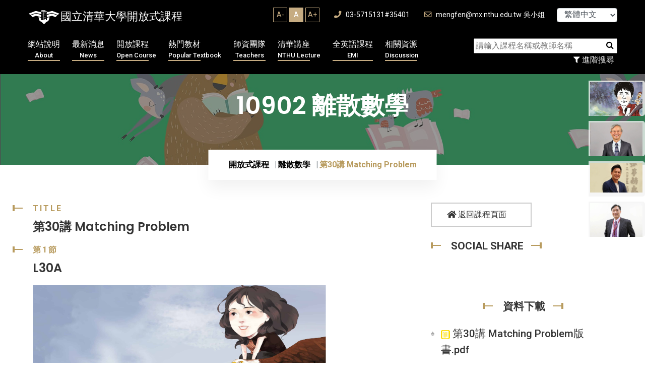

--- FILE ---
content_type: text/html; charset=UTF-8
request_url: https://ocw.nthu.edu.tw/ocw/index.php?page=chapter&cid=288&chid=6384&video_url=https%3A%2F%2Focw.nthu.edu.tw%2Fvideosite%2Findex.php%3Fop%3Dwatch%26id%3D10325%26filename%3D1920_1080_3072.MP4%26type%3Dview%26cid%3D288%26chid%3D6384&name=L30B
body_size: 12928
content:
	 

<!DOCTYPE html>
<html lang="zh_TW" xmlns="http://www.w3.org/1999/xhtml" xmlns:fb="http://ogp.me/ns/fb#" >
<head>
	<meta charset="UTF-8">
	<title>國立清華大學開放式課程OpenCourseWare(NTHU, OCW) - 第30講 Matching Problem</title>
	<meta name="author" content="nthu">
	<meta name="keywords" content="OCW,NTHU,清華大學,開放式課程,open couresware,線上學習,線上課程,e-learning" />
    <meta name="description" content="本於對開放教育資源運動的認同，清華大學自2008年6月起由課務組著手推動開放式課程。推廣初期的重點包括了，邀請傑出教學教師及教學單位參與製作、培養數位內容協製人才、建置數位典範課程以及構建自由軟體課程平台。2009年1月，清華大學通過「國際開放式課程聯盟(OpenCourseWare Consortium,OCWC)」的審查，成為「國際開放式課程聯盟」的會員。全球使用者皆可直接取用本校所提供的開放式課程，無須輸入密碼。        自2010年8月起，相關業務移交教學發展中心執行，並著手軟硬體系統之改進。在可見的未來，清華大學的開放式課程將更進一步參照使用者的意見，為閱聽大眾提供有助於學習的影音課程，協助使用者養成終生學習的習慣。使用者可由清華大學首頁進入清華大學開放式課程，然後依照教材重點註記，選取所需的節次，將影音課程下載至可攜式的行動載具（如手機），或依照個人使用情境的需求，下載適當頻寬的檔案至個人電腦內，再依據個人閱讀習慣，調整播放速度，進行學習。" />
	<!-- Mobile Specific Meta -->
	<meta name="viewport" content="width=device-width, initial-scale=1">

            <meta property="og:title" content="離散數學 - 第30講 Matching Problem" />
        <meta property="og:type" content="website" />

            <meta property="og:url" content="https://ocw.nthu.edu.tw/ocw/index.php?page=chapter&cid=288&chid=6384&video_url=https%3A%2F%2Focw.nthu.edu.tw%2Fvideosite%2Findex.php%3Fop%3Dwatch%26id%3D10325%26filename%3D1920_1080_3072.MP4%26type%3Dview%26cid%3D288%26chid%3D6384&name=L30B" />    <meta property="og:image" content="https://ocw.nthu.edu.tw/ocw/images/img13_1.jpg" />                <meta property="og:description" content="我推薦清華大學OCW - 課程影片！" />
    

            <meta property="og:site_name" content="國立清華大學開放式課程OpenCourseWare(NTHU, OCW)" />
        <meta property="fb:app_id" content="1526411654248876" />



    <!-- Favicon -->
    <link rel="shortcut icon" type="image/png" href="images/nthu_logo.png">

    <link rel="stylesheet" href="includes/template/css/bootstrap.min.css">
	
	<link rel="stylesheet" href="includes/template/css/style.css">
    <link rel="stylesheet" href="includes/template/css/custom.css">

    
    <script src="includes/template/js/jquery.min.js"></script>
    <script src="https://code.jquery.com/jquery-migrate-3.4.1.min.js"></script>
    <script src="includes/template/js/bootstrap.min.js"></script>
    <script type="text/javascript" src="includes/jquery.tablesorter.js"></script>
    <script type="text/javascript" src="includes/jquery.dataTables.js"></script>


    <!-- Global site tag (gtag.js) - Google Analytics -->
    <script async src="https://www.googletagmanager.com/gtag/js?id=G-44L8XKS6ZJ"></script>
    <script>
      window.dataLayer = window.dataLayer || [];
      function gtag(){dataLayer.push(arguments);}
      gtag('js', new Date());

      gtag('config', 'G-44L8XKS6ZJ');
    </script>

    <script type="text/javascript">


        $(document).ready(function(){
            
        
        }); 
        
    </script>
    <script src="includes/template/js/home-4.js"></script>
    <style>
                
    </style>
</head>

<body>
    <div id="fb-root"></div>
    <script>(function(d, s, id) {
      var js, fjs = d.getElementsByTagName(s)[0];
      if (d.getElementById(id)) return;
      js = d.createElement(s); js.id = id;
              js.src = "//connect.facebook.net/zh_TW/sdk.js#xfbml=1&appId=1526411654248876&version=v2.0";
        
      fjs.parentNode.insertBefore(js, fjs);
    }(document, 'script', 'facebook-jssdk'));</script>
	<div id="preloader"></div>
	<div class="up">
		<a href="#" class="scrollup text-center"><i class="fas fa-chevron-up"></i></a>
	</div>

<!-- Start of header section
	============================================= -->
	<header id="header_id" class="main_header header_style_four">
		<div class="header_top_content clearfix">
			<div class="container">
				<div class="header_top_text float-left">
					<a href="index.php"><div class="logo">國立清華大學開放式課程</div></a>
				</div>

				<div class="header_top_contact float-right">
                    <div class="fontSizeBlock">
                        <ul>
                            <li  onclick="changeFontSize('Aminus');">A-</li>
                            <li class="active" onclick="changeFontSize('A');">A</li>
                            <li  onclick="changeFontSize('Aplus');">A+</li>
                        </ul>
                    </div>
                    <a href="#"><i class="fas fa-phone"></i> 03-5715131#35401</a>
					<a href="#"><i class="far fa-envelope"></i> mengfen@mx.nthu.edu.tw 吳小姐</a>


                    <select class="form-control" style="margin-left: 20px ;width:120px; display: inline-block; font-size: 12pt; height: 28px; line-height: 28px; padding:0px 0px 0px 10px" onChange="javascript: location.href= 'index.php?lang=' + this.value;">
                                              <option value="tw" selected>繁體中文</option>
                                                                    <option value="cn">简体中文</option>
                                                                    <option value="en">English</option>
                                          </select>
				</div>
			</div>
		</div>
		<div class="header_main_menu_wrap clearfix">
			<div class="container">
				<div class="rx_menu_item">
					<div class="row">
                        <div class="col-lg-9 col-md-12">
                            <nav class="rx_main_navigation ul-li">
        						<ul>
                                    <!-- <li><a href="index.php">回首頁<span>Home</span></a></li> -->
        							<li class="dropdown">
        								<a href="index.php?page=about">網站說明
                                            <span>About</span></a>
        								<ul class="dropdown-menu clearfix">
        									<li><a href="index.php?page=about">網站簡介</a></li>
                                         <!--    <li><a href="index.php?page=systemRequired">設備需求</a></li> -->
                                            
                                            <li><a href="index.php?page=technicalSupport">授權合作</a></li>
                                            <li><a href="index.php?page=honor">榮譽事蹟</a></li>    
                                                
                                                
                                            <li><a href="index.php?page=faq">平台操作</a></li>
                                            <li><a href="index.php?page=format">服務項目</a></li>
        								</ul>
        							</li>
        							<li class="dropdown">
        								<a href="index.php?page=newUpload">最新消息
                                            <span>News</span></a>
        								<ul class="dropdown-menu clearfix">
        									<li><a href="index.php?page=newUpload">最新上傳</a></li>
                                            <li><a href="index.php?page=newAnnouncement">最新公告</a></li>
                                                

        								</ul>
        							</li>
        							<li class="dropdown">
        								<a href="index.php?page=courseList&classid=0">開放課程
                                            <span>Open Course</span></a>
        								<ul class="dropdown-menu clearfix">
        									<li><a href="index.php?page=courseList&classid=-1">新增課程</a></li>
                                            <li><a href="index.php?page=courseList&classid=0">所有課程</a></li>
                                            <li><a href="index.php?page=courseList&classid=1">工程學群</a></li>
                                            <li><a href="index.php?page=courseList&classid=2">自然科學學群</a></li>
                                            <li><a href="index.php?page=courseList&classid=3">人文社會學群</a></li>
        								</ul>
        							</li>
                                    <li class="dropdown">
                                        <a href="index.php?page=mediaList">熱門教材
                                            <span>Popular Textbook</span></a>
                                        <ul class="dropdown-menu clearfix">
                                            <li><a href="index.php?page=newsContent&id=676">超猛筆記招募</a></li>
                                            <li><a href="index.php?page=newUpload">最新教材</a></li>
                                            <li><a href="index.php?page=mediaList&classid=1">工程學群</a></li>
                                            <li><a href="index.php?page=mediaList&classid=2">自然科學學群</a></li>
                                            <li><a href="index.php?page=mediaList&classid=3">人文社會學群</a></li>
                                            <li><a href="index.php?page=mediaList&classid=4">專欄報導</a></li>
                                            <li><a href="index.php?page=mediaList&classid=5">學生筆記</a></li>
                                        </ul>
                                    </li>
                                    <li><a href="index.php?page=team">師資團隊
                                        <span>Teachers</span></a></li>
                                    <!-- <li class="dropdown">
                                        <a href="index.php?page=discussList">課程討論<span>Discussion</span></a>
                                        <ul class="dropdown-menu clearfix">
                                            <li><a href="index.php?page=discussList&classid=1">工程學群</a></li>
                                            <li><a href="index.php?page=discussList&classid=2">自然科學學群</a></li>
                                            <li><a href="index.php?page=discussList&classid=3">人文社會學群</a></li>
                                        </ul>
                                    </li> -->
        							<!-- <li><a href="index.php?page=donation">募款專區
                                        <span>Donation</span></a></li> -->
                                    <li class="dropdown">
                                        <a href="index.php?page=mediaList">清華講座
                                            <span>NTHU Lecture</span></a>
                                        <ul class="dropdown-menu clearfix">
                                            <li><a href="index.php?page=courseList&classid=0&nthu=1">清華講座</a></li>
                                            <li><a href="index.php?page=courseList&classid=4">企業授權合作</a></li>
                                        </ul>
                                    </li>
                                    
        							
                                    <li class="dropdown">
                                        <a href="index.php?page=courseList&classid=0&emi=1">全英語課程<span>EMI</span></a>
                                        <ul class="dropdown-menu clearfix">
                                            
                                            
                                            <li><a href="index.php?page=courseList&classid=0&emi=1">全英語課程</a></li>
                                            <li><a href="index.php?page=emiStat">全英語課程分析</a></li>   
                                            <li><a href="index.php?page=videoList">YT熱門影片</a></li>
                                            <li><a href="index.php?page=newsContent&id=848">翻譯網頁</a></li>
                                            <li><a href="index.php?page=newsContent&id=847">影片翻譯字幕</a></li>
                                        </ul>
                                    </li>

                                    <li class="dropdown">
                                        <a href="index.php?page=resource">相關資源
                                            <span>Discussion</span></a>
                                        <ul class="dropdown-menu clearfix">
                                            <li><a href="index.php?page=resource&type=ACADEMY">學術</a></li>
                                            <li><a href="index.php?page=resource&type=ONLINE">網路自學</a></li>
                                            <li><a href="index.php?page=resource&type=ADOBE">ADOBE專區</a></li>
                                            <li><a href="index.php?page=resource&type=TEACHING">教學專區</a></li>
                                            <li><a href="index.php?page=resource&type=GRAPHIC">平面設計</a></li>
                                            <!-- <li><a href="index.php?page=resource&type=platform">平台操作</a></li> -->
                                        </ul>
                                    </li>    
                                        
        						</ul>
        					</nav>
					   </div>

                        <div class="col-lg-3 col-md-12 searchBlock text-right">
                            <div class="searchbar text-right">
                                <form action="" method="get" name="searchHome" class="searchCourse">
                                    <input name="type" type="hidden" value="course" />
                                    <input name="page" type="hidden" value="searchList" />
                                    <input id="keyword" name="keyword" placeholder="請輸入課程名稱或教師名稱" type="text" required="">
                                    <button type="button" onClick="$(this).parent().submit();"><i class="fa fa-search"></i></button>
                                </form>

                            </div>
                            <button class="filterMore" type="button" onClick="location.href='index.php?page=searchList'"><i class="fa fa-filter"></i> 進階搜尋</button>
                        </div>
                    </div>
				</div>
				<!-- desktop menu -->
				<div class="rx-mobile_menu">
					<div class="rx-mobile_menu_button rx-open_mobile_menu">
						<i class="fas fa-bars"></i>
					</div>
					<div class="rx-mobile_menu_wrap">
						<div class="mobile_menu_overlay rx-open_mobile_menu"></div>
						<div class="rx-mobile_menu_content">
							<div class="rx-mobile_menu_close rx-open_mobile_menu">
								<i class="fas fa-times"></i>
							</div>
							<div class="m-brand-logo text-center">
								<a href="!#">國立清華大學開放式課程</a>
							</div>
							<nav class="rx-mobile-main-navigation  clearfix ul-li">
								<ul id="m-main-nav" class="navbar-nav text-capitalize clearfix">
									<!-- <li><a href="index.php">回首頁</a></li> -->
                                    <li class="dropdown">
                                        <a href="index.php?page=about">網站說明</a>
                                        <ul class="dropdown-menu clearfix">
                                            <li><a href="index.php?page=about">網站簡介</a></li>
                                            <!-- <li><a href="index.php?page=systemRequired">設備需求</a></li>-->
                                            <li><a href="index.php?page=technicalSupport">授權合作</a></li>
                                            <li><a href="index.php?page=honor">榮譽事蹟</a></li>     
                                            <li><a href="index.php?page=faq">平台操作</a></li>
                                            <li><a href="index.php?page=format">服務項目</a></li> 
                                        </ul>
                                    </li>
                                    <li class="dropdown">
                                        <a href="index.php?page=newAnnouncement">最新消息</a>
                                        <ul class="dropdown-menu clearfix">
                                            <li><a href="index.php?page=newUpload">最新上傳</a></li>
                                            <li><a href="index.php?page=newAnnouncement">最新公告</a></li>
                                        </ul>
                                    </li>
                                    <li class="dropdown">
                                        <a href="index.php?page=courseList&classid=-1">開放課程</a>
                                        <ul class="dropdown-menu clearfix">
                                            <li><a href="index.php?page=courseList&classid=-1">新增課程</a></li>
                                            <li><a href="index.php?page=courseList&classid=0">所有課程</a></li>
                                            <li><a href="index.php?page=courseList&classid=1">工程學群</a></li>
                                            <li><a href="index.php?page=courseList&classid=2">自然科學學群</a></li>
                                            <li><a href="index.php?page=courseList&classid=3">人文社會學群</a></li>
                                        </ul>
                                    </li>
                                    <li class="dropdown">
                                        <a href="index.php?page=mediaList&classid=1">熱門教材</a>
                                        <ul class="dropdown-menu clearfix">
                                            <li><a href="index.php?page=mediaList&classid=1">工程學群</a></li>
                                            <li><a href="index.php?page=mediaList&classid=2">自然科學學群</a></li>
                                            <li><a href="index.php?page=mediaList&classid=3">人文社會學群</a></li>
                                            <li><a href="index.php?page=mediaList&classid=4">專欄報導</a></li>
                                            <li><a href="index.php?page=mediaList&classid=5">學生筆記</a></li>
                                        </ul>
                                    </li>
                                    <li><a href="index.php?page=team">師資團隊</a></li>
                                    <li class="dropdown">
                                        <a href="index.php?page=discussList&classid=1">課程討論</a>
                                        <ul class="dropdown-menu clearfix">
                                            <li><a href="index.php?page=discussList&classid=1">工程學群</a></li>
                                            <li><a href="index.php?page=discussList&classid=2">自然科學學群</a></li>
                                            <li><a href="index.php?page=discussList&classid=3">人文社會學群</a></li>
                                        </ul>
                                    </li>
                                    <li class="dropdown">
                                        <a href="index.php?page=mediaList">清華講座
                                            </a>
                                        <ul class="dropdown-menu clearfix">
                                            <li><a href="index.php?page=courseList&classid=0&nthu=1">清華講座</a></li>
                                            <li><a href="index.php?page=courseList&classid=4">企業授權合作</a></li>
                                        </ul>
                                    </li>
                                    
                                    <li class="dropdown">
                                        <a href="index.php?page=courseList&classid=0&emi=1">全英語課程</a>
                                        <ul class="dropdown-menu clearfix">
                                            <li><a href="index.php?page=courseList&classid=0&emi=1">全英語課程</a></li>
                                            <li><a href="index.php?page=emiStat">全英語課程分析</a></li>   
                                            <li><a href="index.php?page=videoList">YT熱門影片</a></li>
                                            <li><a href="index.php?page=newsContent&id=848">翻譯網頁</a></li>
                                            <li><a href="index.php?page=newsContent&id=847">影片翻譯字幕</a></li>    
                                            
                                        </ul>
                                    </li>
                                   
                                    <li class="dropdown">
                                        <a href="index.php?page=resource&type=ACADEMY">相關資源</a>
                                        <ul class="dropdown-menu clearfix">
                                            <li><a href="index.php?page=resource&type=ACADEMY">學術</a></li>
                                            <li><a href="index.php?page=resource&type=ONLINE">網路自學</a></li>
                                            <li><a href="index.php?page=resource&type=ADOBE">ADOBE專區</a></li>
                                            <li><a href="index.php?page=resource&type=TEACHING">教學專區</a></li>
                                            <li><a href="index.php?page=resource&type=GRAPHIC">平面設計</a></li>
                                            <!-- <li><a href="index.php?page=resource&type=platform">平台操作</a></li> -->
                                        </ul>
                                    </li>

                                    <li class="dropdown">
                                        <a href="#">語言：繁體中文</a>
                                        <ul class="dropdown-menu clearfix">
                                            <li><a href="index.php?lang=tw">繁體中文</a></li>
                                            <li><a href="index.php?lang=cn">简体中文</a></li>
                                            <li><a href="index.php?lang=en">English</a></li>
                                        </ul>
                                    </li>


                                    
    
								</ul>
							</nav>
						</div>
					</div>
					<!-- /Mobile-Menu -->
				</div>
			</div>
		</div>
	</header>
<!-- End of header section
	============================================= -->

<!-- Start of slider  section
	============================================= -->		
	<!-- Start of breadcrumb section
	============================================= -->
	<section id="breadcrumb" class="breadcrumb_section relative-position" data-background="includes/template/img/course_all.jpg">
		<div class="background_overlay"></div>
		<div class="breadcrumb_watermark">10902 離散數學</div>
		<div class="container">
			<h2 class="breadcrumb_title">10902 離散數學</h2>
			<div class="breadcrumb_item ul-li">
				<ul class="breadcrumb">
					<li class="breadcrumb-item"><a href="index.php?page=homepage">開放式課程</a></li>
						<li class="breadcrumb-item"><a href="index.php?page=courseList&classid=1">離散數學</a></li>
					<li class="breadcrumb-item active">第30講 Matching Problem</li>
				</ul>
			</div>
		</div>
		
	</section>
<!-- End of breadcrumb section
	============================================= -->

<style>
	.team_details_text .section_title_area h2, .service_details_content .section_title_area h2{
		
		font-size: 24px;
	}
	.chapterVideoTable label.active{
		font-weight: bolder;
		color: red;
		font-size: 1.2rem;
	}
	.chapterVideoTable{
		margin-bottom: 35px;
	}
</style>

<!-- Start of practice details section
	============================================= -->
	<section id="practice_details" class="practice_details_section">
		<div class="container">
			<div class="row">
				<div class="col-md-8">
					<div class="service_details_content">
													<div class="section_title_area pera-content headline relative-position">
								<p>
									<span class="title_shape_left"></span>
									Title
								</p>
								<h2>
									第30講 Matching Problem
								</h2>
								
							</div>
							<div class="service_details_text">
								

								 


								 		 					               								               															           <div class="section_title_area pera-content headline relative-position">
																		<p>
																			<span class="title_shape_left"></span>
																			第1節
																		</p>
																		<h2>
																			L30A
																		</h2>
																	</div>
					               				
							               		<div id="foobar1" style="background: url(images/img13.jpg) no-repeat; background-position:left top; width:100%; height:327px; background-size: contain; margin-bottom: 60px;">
							               		
							                			<iframe id= "videoFrame" name= "videoFrame" scrolling="no" frameborder="0" border="0" cellspacing="0" allowTransparency="true" allowFullscreen="true"   style="background-color:transparency;  width:100%; height:350px;  frameborder:0; border: none;" src="https://www.youtube.com/embed/fOgt4u5Hjs0"></iframe>
							                		
																</div>
																               															           <div class="section_title_area pera-content headline relative-position">
																		<p>
																			<span class="title_shape_left"></span>
																			第2節
																		</p>
																		<h2>
																			L30B
																		</h2>
																	</div>
					               				
							               		<div id="foobar2" style="background: url(images/img13.jpg) no-repeat; background-position:left top; width:100%; height:327px; background-size: contain; margin-bottom: 60px;">
							               		
							                			<iframe id= "videoFrame" name= "videoFrame" scrolling="no" frameborder="0" border="0" cellspacing="0" allowTransparency="true" allowFullscreen="true"   style="background-color:transparency;  width:100%; height:350px;  frameborder:0; border: none;" src="https://www.youtube.com/embed/JGqB5cUX6cE"></iframe>
							                		
																</div>
																					
											
											<div class="section_title_area pera-content headline relative-position">
												<p>
													<span class="title_shape_left"></span>
													Syllabus
												</p>
												<h2>
													章節大綱
												</h2>
											</div>
									   <article> 
		                 		 <div><span style="color:#339966;"><strong><span style="font-size:large;">L30A</span></strong></span></div><div><span style="color:#333333;"><span style="font-size:medium;">&nbsp; &nbsp; &nbsp; &nbsp;00:00 Review</span></span></div><div><span style="color:#333333;"><span style="font-size:medium;">&nbsp; &nbsp; &nbsp; &nbsp;</span><span style="font-size:medium;">00:35 Notation</span>&nbsp;</span></div><div><span style="color:#333333;"><span style="font-size:medium;">&nbsp; &nbsp; &nbsp; &nbsp;</span><span style="font-size:medium;">02:30 Example</span>&nbsp;</span></div><div><span style="color:#333333;"><span style="font-size:medium;">&nbsp; &nbsp; &nbsp; &nbsp;</span><span style="font-size:medium;">04:45 Hall&#39;s theorem</span>&nbsp;</span></div><div><span style="color:#333333;"><span style="font-size:medium;">&nbsp; &nbsp; &nbsp; &nbsp;</span><span style="font-size:medium;">19:30 Definition of deficiency</span>&nbsp;</span></div><div><span style="color:#333333;"><span style="font-size:medium;">&nbsp; &nbsp; &nbsp; &nbsp;</span><span style="font-size:medium;">26:00 Property of deficiency</span></span></div><div>&nbsp;</div><div>&nbsp;</div><div>&nbsp;</div><div><span style="color:#339966;"><strong><span style="font-size:large;">L30B</span></strong></span></div><div><span style="color:#333333;font-size:medium;">&nbsp; &nbsp; &nbsp; &nbsp;</span><span style="color:#333333;"><span style="font-size:medium;">00:00 Proof (cont. )</span></span></div><div>&nbsp;</div><div>&nbsp;</div><p>&nbsp;</p>
		                  </article>   
	                  								 								
							</div>
											</div>
				</div>
				<!-- /servie_details -->
				<div class="col-md-4">
					<div class="site_sidebar">
						<div class="download_cv_btn">
							<a href="index.php?page=course&cid=288"><i class="fas fa-home"></i> 返回課程頁面</a>
						</div>

						<div class="single_widget">
							<h3 class="widget_title headline pera-content">
								<span class="title_shape_left"></span>
								Social Share
								<span class="title_shape_right"></span>
							</h3>
							<div class="connect_widget">
								<div class="shareBlock">
							    	<div class="fb-like" data-layout="button_count" data-action="like" data-show-faces="false" data-share="true"></div>
							    </div>
							</div>
						</div>

						
													<div class="single_widget">
								<h3 class="widget_title text-center headline pera-content">
									<span class="title_shape_left"></span>
									資料下載
									<span class="title_shape_right"></span>
								</h3>
								<div class="pactical_cat ul-li-block clearfix">
									<ul>
																						<li onClick="window.open('./upload/288/6384/第30講 版書.pdf')"><a href="">
																											<img style="border:0px;" src='images/stype_paper.jpg' title='教學講義' />
													
													第30講 Matching Problem版書.pdf
													
												</a></li>
																						<li onClick="window.open('./upload/288/6384/10920趙啟超教授離散數學_fin.pdf')"><a href="">
																											<img style="border:0px;" src='images/stype_paper.jpg' title='教學講義' />
													
													10920趙啟超教授離散數學_fin.pdf
													
												</a></li>
																						<li onClick="window.open('./upload/288/6384/10920趙啟超教授離散數學_fin_sol.pdf')"><a href="">
																											<img style="border:0px;" src='images/stype_paper.jpg' title='教學講義' />
													
													10920趙啟超教授離散數學_fin_sol.pdf
													
												</a></li>
																				
									</ul>
								</div>
							</div>
						

						<div class="single_widget">
							<h3 class="widget_title headline pera-content">
								<span class="title_shape_left"></span>
								課程資訊
								<span class="title_shape_right"></span>
							</h3>
							<div class="personal_info ul-li-block">
								<ul>
									<li>
											<div class="attorney_widget">
																							<div class="attorney_img_text" onclick="$('#teacherModal83').modal('show')">
																											<div class="attorney_img" style="display: inline-block;background: url(./upload/teacher/83/83.jpg) no-repeat center center;background-size: cover;">
															
														</div>
																										<div class="attorney_text headline" style="padding-left: 30px;">
														<h4> 趙啟超 教授</h4>
													</div>
												</div>

												<div id="teacherModal83" class="teacherInfoModal modal" tabindex="-1" aria-hidden="true">
												  <div class="modal-dialog modal-full">
												    <div class="modal-content">
												      <div class="modal-header" style="align-items: end;     justify-content: end;">
												        
												        <button type="button" class="btn-close" onclick="$('#teacherModal83').modal('hide')">X</button>
												      </div>
												      <div class="modal-body">
												        <div class="row">
												        														        	<div class="col-xxl-3 col-md-4">
													        		<div class="case_details_quoute" style="background-color: transparent;">
														        		<div class="qoute_img relative-position" style="background-size:  cover; background-position: center center;background-image: url(./upload/teacher/83/83.jpg);">
																
																		</div>
																	</div>
													        	</div>
												        													        														        	<div class="col-xxl-9 col-md-8">
													        		<div class="teacherName">
													        			 趙啟超 教授
													        			<div class="enName">CHAO, CHI-CHAO</div>
													        		</div>
													        		<div class="linkBlock">
														        		<ul>
														        																        			<li><a target="_blank" href="https://khub.nthu.edu.tw/researcherProfile?uuid=A325E46D-9873-4D4C-B4C1-62BAC12D6763" onClick="appendToServer(, 4, 1451);">趙啟超教授知識匯平台簡介 </a></li>
														        																        			<li><a target="_blank" href="http://www.ee.nthu.edu.tw/ccc/" onClick="appendToServer(, 4, 806);">趙啟超教授網站</a></li>
														        																        			<li><a target="_blank" href="https://udb.moe.edu.tw/ulist/Teacher" onClick="appendToServer(, 4, 2393);">2025年〡113學年大專校院一覽表查詢系統</a></li>
														        																        			<li><a target="_blank" href="https://ocw.nthu.edu.tw/ocw/index.php?page=newsContent&id=489 " onClick="appendToServer(, 4, 1597);">2023年〡嚴謹自律的背後，你所不知道的趙啟超教授！</a></li>
														        																        			<li><a target="_blank" href="https://ptt-life.com/graduate/l/LIFE.M.1621352016.A.AE9" onClick="appendToServer(, 4, 1718);">2021年〡110清大動機乙 考取心得!</a></li>
														        																        			<li><a target="_blank" href="http://ncusec.ncu.edu.tw/news/press_content.php?P_ID=15555" onClick="appendToServer(, 4, 808);">2017年〡中大新聞 -頂尖大學搶學生　25萬獎學金吸睛!</a></li>
														        																        			<li><a target="_blank" href="http://ncusec.ncu.edu.tw/news/press_content.php?P_ID=15555" onClick="appendToServer(, 4, 1719);">2017年〡中大新聞 -頂尖大學搶學生　25萬獎學金吸睛!</a></li>
														        																        			<li><a target="_blank" href="http://www.gaya.org.tw/journal/m58/58-main10.htm" onClick="appendToServer(, 4, 809);">2014年〡清華大學開放式課程營運經驗與發展願景</a></li>
														        																        			<li><a target="_blank" href="https://www.chinatimes.com/newspapers/20120716000413-260107?chdtv" onClick="appendToServer(, 4, 811);">2012年〡清大電機砸錢 招攬菁英入學!</a></li>
														        																        			<li><a target="_blank" href="https://www.bilibili.com/read/cv13717469" onClick="appendToServer(, 4, 814);">2021年〡NTHU OCW線性代數 - 嚴謹自律的背後，你所不知道的趙啟超教授！</a></li>
														        																        			<li><a target="_blank" href="http://ocw.nthu.edu.tw/ocw/index.php?page=newsContent&id=361" onClick="appendToServer(, 4, 818);">2019年〡卓越並非偶然而是一種習慣 -跟著電機系趙啟超教授穩扎穩打，讓您的成為線性代數小達人！</a></li>
														        																        			<li><a target="_blank" href="https://reurl.cc/akR9Dl" onClick="appendToServer(, 4, 817);">【線代啟示錄】線性代數教學光碟延伸閱讀</a></li>
														        																        			<li><a target="_blank" href="https://reurl.cc/bkqXoy" onClick="appendToServer(, 4, 815);">【錯誤更正碼簡介】</a></li>
														        																        			<li><a target="_blank" href="https://reurl.cc/qOogqE" onClick="appendToServer(, 4, 816);">【關於甄選入學之備審資料】</a></li>
														        																        			<li><a target="_blank" href="https://04.phf-site.com/2017/08/linear-algebra-2013.html" onClick="appendToServer(, 4, 813);">【Lectures / ideas】</a></li>
														        																        			<li><a target="_blank" href="" onClick="appendToServer(, 4, 2392);">相關資料更新至20250617止</a></li>
														        																        		</ul>
														        	</div>
													        	</div>
												        													        </div>
												      </div>
												      <div class="modal-footer">
												        <button type="button" class="btn btn-secondary" onclick="$('#teacherModal83').modal('hide')">關閉</button>
												        
												      </div>
												    </div>
												  </div>
												</div>
											
											</div>
									</li>
									<li>
										<span>上架日期: </span> 2025-04-24
									</li>
									<li>
										<span>點閱次數: </span> 4327
									</li>

								</ul>
							 </div>
							 <div class="pactical_cat ul-li-block clearfix">
									<ul>
										<li><a target="_blank" href='https://docs.google.com/forms/d/e/1FAIpQLSd0hzKou0FbBiTUIrdl-YwUipHJUgTpFbORjP-CrcfUJAFg2w/viewform'><span class="listMark"></span> 校內問卷</a></li>
										<li><a target="_blank" href='https://docs.google.com/forms/d/e/1FAIpQLScGypsTossjlfYRh1s6fcnF1iM_9_0426BvUR_Db_nPsKm2ZA/viewform'><span class="listMark"></span> 校外問卷</a></li>
										<li><a target="_blank" href='index.php?page=discussList&classid=1'><span class="listMark"></span> 課程討論區</a></li>
										<li><a target="_blank" href="index.php?page=contactus"><span class="listMark"></span> 諮詢服務</a></li>
										
									</ul>
								</div>
							
						</div>
						<!-- /widget -->
						<div class="single_widget">
							<h3 class="widget_title headline pera-content">
								<span class="title_shape_left"></span>
								Chapters
								<span class="title_shape_right"></span>
							</h3>
							<div class="pactical_cat ul-li-block clearfix">
								<ul>
																														<li><a href="index.php?page=chapter&cid=288&chid=6365">第28講 Minimal Spanning Trees</a></li>
																																								<li><a href="index.php?page=chapter&cid=288&chid=6369">第29講 Matching Problem</a></li>
																																								<li><a href="index.php?page=chapter&cid=288&chid=6386">第31講 Maximum Flow Problem</a></li>
																																								<li><a href="index.php?page=chapter&cid=288&chid=6390">第32講 Maximum Flow Problem</a></li>
																												
								</ul>
							</div>
						</div>

						
					</div>
				</div>
				<!-- details side bar -->
			</div>
		</div>
	</section>

	 		<script>
			$(function(){
				setInterval(randomOtherCourse,5000);
			});

			function randomOtherCourse(){
				var totalLeng = $(".courseSideLinkBlock li").length;

				var courseList = [];
				for(var i = 0; i < 5; i++){
					randomNum = Math.floor(Math.random() * (totalLeng-1));
					courseList.push(randomNum);
				}

				$(".courseSideLinkBlock .active").removeClass("active");
				for(var i = 0; i < courseList.length; i++){
					var index = courseList[i];
					$(".courseSideLinkBlock li").eq(index).addClass("active");
				}

			}
		</script>


		<div class="courseSideLinkBlock hidden-xs">
	 		<ul>
		  				  		<li class="active">
			  			<div class="thumbnail" onclick="window.open('index.php?page=course&cid=336')">
					    	<div class="mask">分散式學習的最佳化和通訊演算法</div>
					    	<img src="./upload/teacher/207/207.jpg" />
					    </div>
					    
					  </li>
		
		  				  		<li class="active">
			  			<div class="thumbnail" onclick="window.open('index.php?page=course&cid=335')">
					    	<div class="mask">訊號與系統〡Offered in English</div>
					    	<img src="./upload/teacher/207/207.jpg" />
					    </div>
					    
					  </li>
		
		  				  		<li class="active">
			  			<div class="thumbnail" onclick="window.open('index.php?page=course&cid=327')">
					    	<div class="mask">應用密碼學 〡Offered in English</div>
					    	<img src="./upload/teacher/204/204.jpg" />
					    </div>
					    
					  </li>
		
		  				  		<li class="active">
			  			<div class="thumbnail" onclick="window.open('index.php?page=course&cid=323')">
					    	<div class="mask">2022 計算機程式設計2</div>
					    	<img src="./upload/teacher/92/92.jpg" />
					    </div>
					    
					  </li>
		
		  				  		<li class="active">
			  			<div class="thumbnail" onclick="window.open('index.php?page=course&cid=322')">
					    	<div class="mask">2020計算機程式設計2</div>
					    	<img src="./upload/teacher/92/92.jpg" />
					    </div>
					    
					  </li>
		
		  				  		<li class="">
			  			<div class="thumbnail" onclick="window.open('index.php?page=course&cid=321')">
					    	<div class="mask">計算機程式設計2 〡詹振宏.袁晟洋助教研習課</div>
					    	<img src="./upload/teacher/201/201.gif" />
					    </div>
					    
					  </li>
		
		  				  		<li class="">
			  			<div class="thumbnail" onclick="window.open('index.php?page=course&cid=320')">
					    	<div class="mask">計算機程式設計1〡詹振宏.袁晟洋助教研習課</div>
					    	<img src="./upload/teacher/201/201.gif" />
					    </div>
					    
					  </li>
		
		  				  		<li class="">
			  			<div class="thumbnail" onclick="window.open('index.php?page=course&cid=313')">
					    	<div class="mask">資料結構導論</div>
					    	<img src="./upload/teacher/96/96.jpg" />
					    </div>
					    
					  </li>
		
		  				  		<li class="">
			  			<div class="thumbnail" onclick="window.open('index.php?page=course&cid=312')">
					    	<div class="mask">作業系統〡Offered in English</div>
					    	<img src="./upload/teacher/191/191.jpg" />
					    </div>
					    
					  </li>
		
		  				  		<li class="">
			  			<div class="thumbnail" onclick="window.open('index.php?page=course&cid=319')">
					    	<div class="mask">電子學〡Offered in English</div>
					    	<img src="./upload/teacher/200/200.jpg" />
					    </div>
					    
					  </li>
		
		  				  		<li class="">
			  			<div class="thumbnail" onclick="window.open('index.php?page=course&cid=311')">
					    	<div class="mask">高等輸送現象〡Offered in English</div>
					    	<img src="./upload/teacher/184/184.jpg" />
					    </div>
					    
					  </li>
		
		  				  		<li class="">
			  			<div class="thumbnail" onclick="window.open('index.php?page=course&cid=309')">
					    	<div class="mask">隨機過程〡Offered in English</div>
					    	<img src="./upload/teacher/190/190.jpg" />
					    </div>
					    
					  </li>
		
		  				  		<li class="">
			  			<div class="thumbnail" onclick="window.open('index.php?page=course&cid=308')">
					    	<div class="mask">兩相流〡Offered in English</div>
					    	<img src="./upload/teacher/185/185.jpg" />
					    </div>
					    
					  </li>
		
		  				  		<li class="">
			  			<div class="thumbnail" onclick="window.open('index.php?page=course&cid=306')">
					    	<div class="mask">控制系統一〡重新檢測版= 10410</div>
					    	<img src="./upload/teacher/93/93.jpg" />
					    </div>
					    
					  </li>
		
		  				  		<li class="">
			  			<div class="thumbnail" onclick="window.open('index.php?page=course&cid=304')">
					    	<div class="mask">邏輯設計</div>
					    	<img src="./upload/teacher/180/180.jpg" />
					    </div>
					    
					  </li>
		
		  				  		<li class="">
			  			<div class="thumbnail" onclick="window.open('index.php?page=course&cid=293')">
					    	<div class="mask">機械設計製圖 〡高畫質版=10502</div>
					    	<img src="./upload/teacher/109/109.jpg" />
					    </div>
					    
					  </li>
		
		  				  		<li class="">
			  			<div class="thumbnail" onclick="window.open('index.php?page=course&cid=292')">
					    	<div class="mask">結晶繞射概論〡高畫質版=10301</div>
					    	<img src="./upload/teacher/90/90.jpg" />
					    </div>
					    
					  </li>
		
		  				  		<li class="">
			  			<div class="thumbnail" onclick="window.open('index.php?page=course&cid=294')">
					    	<div class="mask">數位聲訊分析與合成〡修復版=10401</div>
					    	<img src="./upload/teacher/100/100.jpg" />
					    </div>
					    
					  </li>
		
		  				  		<li class="">
			  			<div class="thumbnail" onclick="window.open('index.php?page=course&cid=295')">
					    	<div class="mask">作業系統〡片頭小聲版=10501 字幕版 </div>
					    	<img src="./upload/teacher/104/104.jpg" />
					    </div>
					    
					  </li>
		
		  				  		<li class="">
			  			<div class="thumbnail" onclick="window.open('index.php?page=course&cid=297')">
					    	<div class="mask">線性代數〡重製版=10102</div>
					    	<img src="./upload/teacher/83/83.jpg" />
					    </div>
					    
					  </li>
		
		  				  		<li class="">
			  			<div class="thumbnail" onclick="window.open('index.php?page=course&cid=299')">
					    	<div class="mask">電子顯微鏡一〡高畫質版=10401</div>
					    	<img src="./upload/teacher/85/85.jpg" />
					    </div>
					    
					  </li>
		
		  				  		<li class="">
			  			<div class="thumbnail" onclick="window.open('index.php?page=course&cid=296')">
					    	<div class="mask">工程圖學〡高畫質版=10501</div>
					    	<img src="./upload/teacher/109/109.jpg" />
					    </div>
					    
					  </li>
		
		  				  		<li class="">
			  			<div class="thumbnail" onclick="window.open('index.php?page=course&cid=305')">
					    	<div class="mask">計算機結構〡高畫質版=10002</div>
					    	<img src="./upload/teacher/77/77.jpg" />
					    </div>
					    
					  </li>
		
		  				  		<li class="">
			  			<div class="thumbnail" onclick="window.open('index.php?page=course&cid=291')">
					    	<div class="mask">計算機網路概論</div>
					    	<img src="./upload/teacher/19/19.jpg" />
					    </div>
					    
					  </li>
		
		  				  		<li class="">
			  			<div class="thumbnail" onclick="window.open('index.php?page=course&cid=265')">
					    	<div class="mask">熱力學</div>
					    	<img src="./upload/teacher/69/69.jpg" />
					    </div>
					    
					  </li>
		
		  				  		<li class="">
			  			<div class="thumbnail" onclick="window.open('index.php?page=course&cid=264')">
					    	<div class="mask">量子物理導論</div>
					    	<img src="./upload/teacher/1/1.jpg" />
					    </div>
					    
					  </li>
		
		  				  		<li class="">
			  			<div class="thumbnail" onclick="window.open('index.php?page=course&cid=255')">
					    	<div class="mask">電磁學〡Offered in English</div>
					    	<img src="./upload/teacher/110/110.jpg" />
					    </div>
					    
					  </li>
		
		  				  		<li class="">
			  			<div class="thumbnail" onclick="window.open('index.php?page=course&cid=256')">
					    	<div class="mask">雲端計算</div>
					    	<img src="./upload/teacher/162/162.jpg" />
					    </div>
					    
					  </li>
		
		  				  		<li class="">
			  			<div class="thumbnail" onclick="window.open('index.php?page=course&cid=257')">
					    	<div class="mask">資料庫系統概論</div>
					    	<img src="./upload/teacher/158/158.jpg" />
					    </div>
					    
					  </li>
		
		  				  		<li class="">
			  			<div class="thumbnail" onclick="window.open('index.php?page=course&cid=258')">
					    	<div class="mask">聖經與人生</div>
					    	<img src="./upload/teacher/162/162.jpg" />
					    </div>
					    
					  </li>
		
		  				  		<li class="">
			  			<div class="thumbnail" onclick="window.open('index.php?page=course&cid=263')">
					    	<div class="mask">2018 Moocs〡數位聲訊分析與合成</div>
					    	<img src="./upload/teacher/100/100.jpg" />
					    </div>
					    
					  </li>
		
		  				  		<li class="">
			  			<div class="thumbnail" onclick="window.open('index.php?page=course&cid=268')">
					    	<div class="mask">計算機程式設計一〡遠距版</div>
					    	<img src="./upload/teacher/92/92.jpg" />
					    </div>
					    
					  </li>
		
		  				  		<li class="">
			  			<div class="thumbnail" onclick="window.open('index.php?page=course&cid=252')">
					    	<div class="mask">資料結構</div>
					    	<img src="./upload/teacher/161/161.jpg" />
					    </div>
					    
					  </li>
		
		  				  		<li class="">
			  			<div class="thumbnail" onclick="window.open('index.php?page=course&cid=251')">
					    	<div class="mask">工程數學</div>
					    	<img src="./upload/teacher/161/161.jpg" />
					    </div>
					    
					  </li>
		
		  				  		<li class="">
			  			<div class="thumbnail" onclick="window.open('index.php?page=course&cid=247')">
					    	<div class="mask">電路與電子學</div>
					    	<img src="./upload/teacher/160/160.png" />
					    </div>
					    
					  </li>
		
		  				  		<li class="">
			  			<div class="thumbnail" onclick="window.open('index.php?page=course&cid=246')">
					    	<div class="mask">數位邏輯設計</div>
					    	<img src="./upload/teacher/160/160.png" />
					    </div>
					    
					  </li>
		
		  				  		<li class="">
			  			<div class="thumbnail" onclick="window.open('index.php?page=course&cid=145')">
					    	<div class="mask">工程數學</div>
					    	<img src="./upload/teacher/186/186.jpg" />
					    </div>
					    
					  </li>
		
		  				  		<li class="">
			  			<div class="thumbnail" onclick="window.open('index.php?page=course&cid=230')">
					    	<div class="mask">數位邏輯設計</div>
					    	<img src="./upload/teacher/186/186.jpg" />
					    </div>
					    
					  </li>
		
		  				  		<li class="">
			  			<div class="thumbnail" onclick="window.open('index.php?page=course&cid=228')">
					    	<div class="mask">電路與電子學</div>
					    	<img src="./upload/teacher/186/186.jpg" />
					    </div>
					    
					  </li>
		
		  				  		<li class="">
			  			<div class="thumbnail" onclick="window.open('index.php?page=course&cid=243')">
					    	<div class="mask">Web Programming, Technologies, and Applications</div>
					    	<img src="./upload/teacher/158/158.jpg" />
					    </div>
					    
					  </li>
		
		  				  		<li class="">
			  			<div class="thumbnail" onclick="window.open('index.php?page=course&cid=242')">
					    	<div class="mask">深度學習</div>
					    	<img src="./upload/teacher/158/158.jpg" />
					    </div>
					    
					  </li>
		
		  				  		<li class="">
			  			<div class="thumbnail" onclick="window.open('index.php?page=course&cid=240')">
					    	<div class="mask">計算機程式設計一〡資工版</div>
					    	<img src="./upload/teacher/92/92.jpg" />
					    </div>
					    
					  </li>
		
		  				  		<li class="">
			  			<div class="thumbnail" onclick="window.open('index.php?page=course&cid=231')">
					    	<div class="mask">平行程式</div>
					    	<img src="./upload/teacher/104/104.jpg" />
					    </div>
					    
					  </li>
		
		  				  		<li class="">
			  			<div class="thumbnail" onclick="window.open('index.php?page=course&cid=227')">
					    	<div class="mask">控制系統二</div>
					    	<img src="./upload/teacher/93/93.jpg" />
					    </div>
					    
					  </li>
		
		  				  		<li class="">
			  			<div class="thumbnail" onclick="window.open('index.php?page=course&cid=206')">
					    	<div class="mask">超快光學〡Offered in English</div>
					    	<img src="./upload/teacher/155/155.jpg" />
					    </div>
					    
					  </li>
		
		  				  		<li class="">
			  			<div class="thumbnail" onclick="window.open('index.php?page=course&cid=148')">
					    	<div class="mask">擴散與相變化</div>
					    	<img src="./upload/teacher/114/114.JPG" />
					    </div>
					    
					  </li>
		
		  				  		<li class="">
			  			<div class="thumbnail" onclick="window.open('index.php?page=course&cid=147')">
					    	<div class="mask">機械設計製圖</div>
					    	<img src="./upload/teacher/109/109.jpg" />
					    </div>
					    
					  </li>
		
		  				  		<li class="">
			  			<div class="thumbnail" onclick="window.open('index.php?page=course&cid=143')">
					    	<div class="mask">工程圖學</div>
					    	<img src="./upload/teacher/109/109.jpg" />
					    </div>
					    
					  </li>
		
		  				  		<li class="">
			  			<div class="thumbnail" onclick="window.open('index.php?page=course&cid=142')">
					    	<div class="mask">高等離散結構〡Offered in English</div>
					    	<img src="./upload/teacher/96/96.jpg" />
					    </div>
					    
					  </li>
		
		  				  		<li class="">
			  			<div class="thumbnail" onclick="window.open('index.php?page=course&cid=141')">
					    	<div class="mask">作業系統</div>
					    	<img src="./upload/teacher/104/104.jpg" />
					    </div>
					    
					  </li>
		
		  				  		<li class="">
			  			<div class="thumbnail" onclick="window.open('index.php?page=course&cid=140')">
					    	<div class="mask">微系統設計</div>
					    	<img src="./upload/teacher/107/107.jpg" />
					    </div>
					    
					  </li>
		
		  				  		<li class="">
			  			<div class="thumbnail" onclick="window.open('index.php?page=course&cid=131')">
					    	<div class="mask">材料動力學</div>
					    	<img src="./upload/teacher/97/97.jpg" />
					    </div>
					    
					  </li>
		
		  				  		<li class="">
			  			<div class="thumbnail" onclick="window.open('index.php?page=course&cid=138')">
					    	<div class="mask">計算機程式設計二</div>
					    	<img src="./upload/teacher/92/92.jpg" />
					    </div>
					    
					  </li>
		
		  				  		<li class="">
			  			<div class="thumbnail" onclick="window.open('index.php?page=course&cid=136')">
					    	<div class="mask">生產計畫與管制</div>
					    	<img src="./upload/teacher/103/103.jpg" />
					    </div>
					    
					  </li>
		
		  				  		<li class="">
			  			<div class="thumbnail" onclick="window.open('index.php?page=course&cid=133')">
					    	<div class="mask">控制系統一</div>
					    	<img src="./upload/teacher/93/93.jpg" />
					    </div>
					    
					  </li>
		
		  				  		<li class="">
			  			<div class="thumbnail" onclick="window.open('index.php?page=course&cid=128')">
					    	<div class="mask">系統模擬</div>
					    	<img src="./upload/teacher/101/101.jpg" />
					    </div>
					    
					  </li>
		
		  				  		<li class="">
			  			<div class="thumbnail" onclick="window.open('index.php?page=course&cid=129')">
					    	<div class="mask">離散數學〡Offered in English</div>
					    	<img src="./upload/teacher/96/96.jpg" />
					    </div>
					    
					  </li>
		
		  				  		<li class="">
			  			<div class="thumbnail" onclick="window.open('index.php?page=course&cid=130')">
					    	<div class="mask">數位聲訊分析與合成</div>
					    	<img src="./upload/teacher/100/100.jpg" />
					    </div>
					    
					  </li>
		
		  				  		<li class="">
			  			<div class="thumbnail" onclick="window.open('index.php?page=course&cid=132')">
					    	<div class="mask">電子顯微鏡一</div>
					    	<img src="./upload/teacher/85/85.jpg" />
					    </div>
					    
					  </li>
		
		  				  		<li class="">
			  			<div class="thumbnail" onclick="window.open('index.php?page=course&cid=134')">
					    	<div class="mask">計算機程式設計一</div>
					    	<img src="./upload/teacher/92/92.jpg" />
					    </div>
					    
					  </li>
		
		  				  		<li class="">
			  			<div class="thumbnail" onclick="window.open('index.php?page=course&cid=127')">
					    	<div class="mask">工程數學二</div>
					    	<img src="./upload/teacher/95/95.jpg" />
					    </div>
					    
					  </li>
		
		  				  		<li class="">
			  			<div class="thumbnail" onclick="window.open('index.php?page=course&cid=126')">
					    	<div class="mask">物流管理</div>
					    	<img src="./upload/teacher/94/94.jpg" />
					    </div>
					    
					  </li>
		
		  				  		<li class="">
			  			<div class="thumbnail" onclick="window.open('index.php?page=course&cid=125')">
					    	<div class="mask">電腦視覺特效</div>
					    	<img src="./upload/teacher/92/92.jpg" />
					    </div>
					    
					  </li>
		
		  				  		<li class="">
			  			<div class="thumbnail" onclick="window.open('index.php?page=course&cid=124')">
					    	<div class="mask">電動機械一</div>
					    	<img src="./upload/teacher/93/93.jpg" />
					    </div>
					    
					  </li>
		
		  				  		<li class="">
			  			<div class="thumbnail" onclick="window.open('index.php?page=course&cid=116')">
					    	<div class="mask">通訊概論</div>
					    	<img src="./upload/teacher/89/89.jpg" />
					    </div>
					    
					  </li>
		
		  				  		<li class="">
			  			<div class="thumbnail" onclick="window.open('index.php?page=course&cid=113')">
					    	<div class="mask">材料熱力學一</div>
					    	<img src="./upload/teacher/84/84.jpg" />
					    </div>
					    
					  </li>
		
		  				  		<li class="">
			  			<div class="thumbnail" onclick="window.open('index.php?page=course&cid=114')">
					    	<div class="mask">結晶繞射概論</div>
					    	<img src="./upload/teacher/90/90.jpg" />
					    </div>
					    
					  </li>
		
		  				  		<li class="">
			  			<div class="thumbnail" onclick="window.open('index.php?page=course&cid=144')">
					    	<div class="mask">光電工程導論</div>
					    	<img src="./upload/teacher/110/110.jpg" />
					    </div>
					    
					  </li>
		
		  				  		<li class="">
			  			<div class="thumbnail" onclick="window.open('index.php?page=course&cid=93')">
					    	<div class="mask">材料物理性質</div>
					    	<img src="./upload/teacher/85/85.jpg" />
					    </div>
					    
					  </li>
		
		  				  		<li class="">
			  			<div class="thumbnail" onclick="window.open('index.php?page=course&cid=91')">
					    	<div class="mask">核能安全</div>
					    	<img src="./upload/teacher/69/69.jpg" />
					    </div>
					    
					  </li>
		
		  				  		<li class="">
			  			<div class="thumbnail" onclick="window.open('index.php?page=course&cid=90')">
					    	<div class="mask">材料熱力學二</div>
					    	<img src="./upload/teacher/84/84.jpg" />
					    </div>
					    
					  </li>
		
		  				  		<li class="">
			  			<div class="thumbnail" onclick="window.open('index.php?page=course&cid=89')">
					    	<div class="mask">線性代數</div>
					    	<img src="./upload/teacher/83/83.jpg" />
					    </div>
					    
					  </li>
		
		  				  		<li class="">
			  			<div class="thumbnail" onclick="window.open('index.php?page=course&cid=85')">
					    	<div class="mask">嵌入式系統概論</div>
					    	<img src="./upload/teacher/81/81.jpg" />
					    </div>
					    
					  </li>
		
		  				  		<li class="">
			  			<div class="thumbnail" onclick="window.open('index.php?page=course&cid=83')">
					    	<div class="mask">電磁學〡Offered in English</div>
					    	<img src="./upload/teacher/80/80.jpg" />
					    </div>
					    
					  </li>
		
		  				  		<li class="">
			  			<div class="thumbnail" onclick="window.open('index.php?page=course&cid=75')">
					    	<div class="mask">應用力學二</div>
					    	<img src="./upload/teacher/17/17.jpg" />
					    </div>
					    
					  </li>
		
		  				  		<li class="">
			  			<div class="thumbnail" onclick="window.open('index.php?page=course&cid=74')">
					    	<div class="mask">核工原理</div>
					    	<img src="./upload/teacher/69/69.jpg" />
					    </div>
					    
					  </li>
		
		  				  		<li class="">
			  			<div class="thumbnail" onclick="window.open('index.php?page=course&cid=76')">
					    	<div class="mask">計算機結構</div>
					    	<img src="./upload/teacher/77/77.jpg" />
					    </div>
					    
					  </li>
		
		  				  		<li class="">
			  			<div class="thumbnail" onclick="window.open('index.php?page=course&cid=77')">
					    	<div class="mask">熱傳學</div>
					    	<img src="./upload/teacher/11/11.jpg" />
					    </div>
					    
					  </li>
		
		  				  		<li class="">
			  			<div class="thumbnail" onclick="window.open('index.php?page=course&cid=53')">
					    	<div class="mask">科學計算</div>
					    	<img src="./upload/teacher/71/71.jpg" />
					    </div>
					    
					  </li>
		
		  				  		<li class="">
			  			<div class="thumbnail" onclick="window.open('index.php?page=course&cid=43')">
					    	<div class="mask">應用力學一</div>
					    	<img src="./upload/teacher/17/17.jpg" />
					    </div>
					    
					  </li>
		
		  				  		<li class="">
			  			<div class="thumbnail" onclick="window.open('index.php?page=course&cid=42')">
					    	<div class="mask">能源核電與輻射</div>
					    	<img src="./upload/teacher/69/69.jpg" />
					    </div>
					    
					  </li>
		
		  				  		<li class="">
			  			<div class="thumbnail" onclick="window.open('index.php?page=course&cid=1')">
					    	<div class="mask">量子物理導論</div>
					    	<img src="./upload/teacher/1/1.jpg" />
					    </div>
					    
					  </li>
		
		  				  		<li class="">
			  			<div class="thumbnail" onclick="window.open('index.php?page=course&cid=2')">
					    	<div class="mask">流體力學</div>
					    	<img src="./upload/teacher/11/11.jpg" />
					    </div>
					    
					  </li>
		
		  				  		<li class="">
			  			<div class="thumbnail" onclick="window.open('index.php?page=course&cid=13')">
					    	<div class="mask">計算機網路概論</div>
					    	<img src="./upload/teacher/19/19.jpg" />
					    </div>
					    
					  </li>
		
		  				  		<li class="">
			  			<div class="thumbnail" onclick="window.open('index.php?page=course&cid=14')">
					    	<div class="mask">區域網路</div>
					    	<img src="./upload/teacher/19/19.jpg" />
					    </div>
					    
					  </li>
		
		  				  		<li class="">
			  			<div class="thumbnail" onclick="window.open('index.php?page=course&cid=8')">
					    	<div class="mask">材料力學</div>
					    	<img src="./upload/teacher/17/17.jpg" />
					    </div>
					    
					  </li>
		
		  				  		<li class="">
			  			<div class="thumbnail" onclick="window.open('index.php?page=course&cid=12')">
					    	<div class="mask">電路學</div>
					    	<img src="./upload/teacher/18/18.jpg" />
					    </div>
					    
					  </li>
		
		  				</ul>
		</div>
	 
<!-- End of practice details section
	============================================= -->

<script>
  function resizeIframe(obj) {
    setTimeout(function(){
    	obj.style.height = $(obj).contents().find("body").height() + "px";
    	$(obj).parent().css("height", $(obj).contents().find("body").height() + "px");
    	console.log($(obj).contents().find("body").height());
    },2000);
  }
</script>

<!-- Start of Footer section
	============================================= -->
	<footer id="footer_area" class="footer_section relative-position footer_section_4">
		<div class="background_overlay"></div>
		<div class="container">
			<div class="footer_content">
				<div class="row">
					<div class="col-lg-4 col-md-6">
						<div class="footer_widget headline">
							<h3 class="widget_title">
								國立清華大學開放式課程
							</h3>
							<div class="widget_footer_text">
								致力於人才培育、回饋社會，頂尖大學的堅強師資 - 我們無償提供，充實縝密的優質課程 - 我們免費上傳，讓你在家也能上大學 !
							</div>


                            <h3 class="widget_title" style="margin-top: 35px"><a href="index.php?page=donation" target="_blank">募款專區</a></h3>
                            <div class="widget_footer_text">
                                <a href="index.php?page=donation" target="_blank">感 謝 您 的 參 與，您 熱 情 的 回 饋 ! 推 動 我 們 追 求 卓 越 邁 向 頂 尖 !</a>
                            </div>
							
						</div>
					</div>
					<div class="col-lg-2 col-md-6">
						<div class="footer_widget headline">
							<h3 class="widget_title">
								網站地圖
							</h3>
							<div class="practice_list ul-li-block clearfix">
								<ul>
                                    <li><a href="index.php?page=discussList"><i class="fa fa-caret-right"></i>課程討論</a></li>   
                                    <li><a href="index.php?page=support"><i class="fa fa-caret-right"></i>贊助單位</a></li>
                                    <li><a href="index.php?page=resource"><i class="fa fa-caret-right"></i>相關資源</a></li>
                                    <li><a target="_blank" href="https://www.surveycake.com/s/x1WRW"><i class="fa fa-caret-right"></i>授權推薦</a></li>     
                                        

                                    <li><a target="_blank" href="https://docs.google.com/forms/d/e/1FAIpQLSd0hzKou0FbBiTUIrdl-YwUipHJUgTpFbORjP-CrcfUJAFg2w/viewform"><i class="fa fa-caret-right"></i>校內問卷</a></li>
                                    <li><a target="_blank" href="https://docs.google.com/forms/d/e/1FAIpQLScGypsTossjlfYRh1s6fcnF1iM_9_0426BvUR_Db_nPsKm2ZA/viewform"><i class="fa fa-caret-right"></i>校外問卷</a></li>
									<li><a href="index.php?page=newAnnouncement"><i class="fa fa-caret-right"></i>最新公告</a></li>
                                    
                                    <li><a href="index.php?page=contactus"><i class="fa fa-caret-right"></i>常見問題</a></li>
                                    <li><a target="_blank" href="administrator.php"><i class="fa fa-caret-right"></i>助教登入</a></li>    
                                    
								</ul>
							</div>
						</div>
					</div>
                    <div class="col-lg-6 col-md-12">
                        <div class="footer_widget headline">
                            <h3 class="widget_title">
                                最新消息
                            </h3>
                            <div class="latest-blog-widget">
                                
                                        
                                                                                                            <div class="blog-img-content">
                                            <div class="blog-img" style="background-image: url(upload/news/thumbnail/A20251125161830.jpg);">
                                            </div>
                                            <div class="blog-text headline">
                                                <span class="blog-meta"><i class="fas fa-calendar-alt"></i> 2025-11-25</span>
                                                <h4> <a target="_blank" href="index.php?page=newsContent&id=855">金守民教授 ｜ 莎士比亞｜Shakespeare 7 Hamlet Tragedy</a></h4>
                                            </div>
                                        </div>

                                                                            <div class="blog-img-content">
                                            <div class="blog-img" style="background-image: url(upload/news/thumbnail/default.jpg);">
                                            </div>
                                            <div class="blog-text headline">
                                                <span class="blog-meta"><i class="fas fa-calendar-alt"></i> 2025-11-11</span>
                                                <h4> <a target="_blank" href="index.php?page=newsContent&id=854">11/21-12/14課務組教學意見調查，請您踴躍填卷!</a></h4>
                                            </div>
                                        </div>

                                                                            <div class="blog-img-content">
                                            <div class="blog-img" style="background-image: url(upload/news/thumbnail/default20251107163027.jpg);">
                                            </div>
                                            <div class="blog-text headline">
                                                <span class="blog-meta"><i class="fas fa-calendar-alt"></i> 2025-11-07</span>
                                                <h4> <a target="_blank" href="index.php?page=newsContent&id=853">12/11(四)資工領域演算法大師蒞臨清華，您怎能錯過呢? </a></h4>
                                            </div>
                                        </div>

                                                                            <div class="blog-img-content">
                                            <div class="blog-img" style="background-image: url(upload/news/thumbnail/default.jpg);">
                                            </div>
                                            <div class="blog-text headline">
                                                <span class="blog-meta"><i class="fas fa-calendar-alt"></i> 2025-10-17</span>
                                                <h4> <a target="_blank" href="index.php?page=newsContent&id=800">台灣開放式課程聯盟創用CC4.0中英文版授權書</a></h4>
                                            </div>
                                        </div>

                                                                                                    
                                <div class="sub-button text-uppercase">
                                    <button type="button" onclick="location.href='index.php?page=newAnnouncement'">More</button>
                                </div>
                            </div>
                        </div>
                    </div>
                </div>
					<!-- <div class="col-lg-4 col-md-12">
						<div class="footer_widget headline">
                            <h3 class="widget_title">
                                相關單位
                            </h3>
                            <div class="practice_list ul-li-block clearfix">
                                <ul>
                                                                            <li><a href="https://www.oeglobal.org/"><i class="fa fa-caret-right"></i>OEGlobal</a></li>
                                                                            <li><a href="https://depart.moe.edu.tw/ED2700/Default.aspx"><i class="fa fa-caret-right"></i>MOE</a></li>
                                                                            <li><a href="http://www.nthu.edu.tw"><i class="fa fa-caret-right"></i>NTHU</a></li>
                                                                            <li><a href="http://ctld.nthu.edu.tw"><i class="fa fa-caret-right"></i>NTHU CTLD</a></li>
                                                                            <li><a href="https://www.tocec.org.tw/web/index.jsp"><i class="fa fa-caret-right"></i>TOCEC</a></li>
                                                                            <li><a href="https://creativecommons.org/licenses/by/4.0/deed.zh_TW"><i class="fa fa-caret-right"></i>CC 4.0</a></li>
                                                                            <li><a href="https://open.umn.edu/opentextbooks"><i class="fa fa-caret-right"></i>Open Textbook</a></li>
                                                                    </ul>
                            </div>
                        </div>
					</div> -->
				</div>
			</div>
		</div>
	</footer>	
	<div class="footer_copyright">
		<div class="container">
			<div class="footer_copyright_content">
				<div class="row">
					<div class="col-lg-4 col-md-12">
						<div class="footer_social ul-li clearfix">
							<ul>
								<li><a target="_blank" href="https://www.facebook.com/OCW.NTHU/"><i class="fab fa-facebook-f"></i></a></li>
								<li><a target="_blank" href="https://www.youtube.com/user/NTHUOCW"><i class="fab fa-youtube"></i></a></li>
                                <li><a target="_blank" href="https://twitter.com/qinghuadaxueka1"><i class="fab fa-twitter"></i></a></li>
                                <li><a target="_blank" href="https://space.bilibili.com/1096900251/">B</a></li>
                                <li><a target="_blank" href="https://www.tocec.org.tw/web/index.jsp">T</a></li>
                                <li><a target="_blank" href="https://www.instagram.com/nthuocw/"><i class="fa fa-instagram"></i></a></li>
                                <li style="width: 130px;"><a href="index.php"><img src="images/icon_cc6_88x31.png" alt=""></a></li>

							</ul>
						</div>
					</div>
					
					<div class="col-lg-7 col-md-12">
						<div class="copyright_text text-right">
                            <p><a target="_blank" href="https://reurl.cc/kE67Lb">資料安全政策</a> | <a target="_blank" href="https://reurl.cc/NRWpRm">個人資料保護政策</a></p>
                            
                            <p><i class="far fa-envelope"></i> <a href="mailto:mengfen@mx.nthu.edu.tw">mengfen@mx.nthu.edu.tw 吳小姐</a></p>
                            <p><i class="fas fa-phone"></i> 03-5715131#35401 (請於上班時間來電，中午12-13為午休時間)</p>

							<p> Copyright &copy; 2010 NTHU. CTLD. 本網站所有內容嚴禁任何商業行為僅供學術使用</p>
						</div>
					</div>
                    <div class="col-lg-1 col-md-12 text-center" style="padding: 0px;">
                        <img style="margin-top: 30px;" class="w-100" src="includes/template/img/qr.png" />
                    </div>
				</div>
			</div>
		</div>
	</div>
<!-- End of Footer section
	============================================= -->

    <link rel="stylesheet" href="includes/template/css/owl.carousel.css">
    <link rel="stylesheet" href="includes/template/css/fontawesome-all.css">
    <link rel="stylesheet" href="includes/template/css/animate.css">
    <link rel="stylesheet" href="includes/template/css/home-icon-4.css">
    
    <link rel="stylesheet" href="includes/template/css/video.min.css">
    <link rel="stylesheet" href="includes/template/css/odometer-theme-default.css">
    <link href="includes/font-awesome/css/font-awesome.min.css" rel="stylesheet" type="text/css" />
    


	<!-- For Js Library -->
	<script src="includes/template/js/popper.min.js"></script>
	<script src="includes/template/js/owl.carousel.min.js"></script>
	<script src="includes/template/js/jarallax.js"></script>
	<script src="includes/template/js/jquery.magnific-popup.min.js"></script>
	<script src="includes/template/js/appear.js"></script>
	<script src="includes/template/js/wow.min.js"></script>
	<script src="includes/template/js/circle-progress.js"></script>
	<script src="includes/template/js/parallax-scroll.js"></script>
	<script src="includes/template/js/jquery.counterup.min.js"></script>
	<!-- <script src="includes/template/js/waypoints.min.js"></script> -->
	<script src="includes/template/js/tilt.jquery.min.js"></script>
	<script src="includes/template/js/odometer.js"></script>
	

    <script>

            $(function(){
                updateCurrentUser();
                c = setInterval(updateCurrentUser,1200000);
            });

            function changeFontSize(size){
                $.ajax({
                    type: "GET",
                    url: "index.php?page=changeFontSize&font="+size,
                    success: function(data){
                      location.reload();
                    }
                  });

            }

            function updateCurrentUser(){
                $.ajax({
                    type: "GET",
                    url: "index.php?page=currentUser",
                    success: function(data){
                      if(data != ""){
                        $("#currentOnline").html(data);
                      }
                    }
                  });
            }

            

        
        </script>
</body>
</html>
 


--- FILE ---
content_type: text/html; charset=UTF-8
request_url: https://ocw.nthu.edu.tw/ocw/index.php?page=currentUser
body_size: -76
content:
	 

94